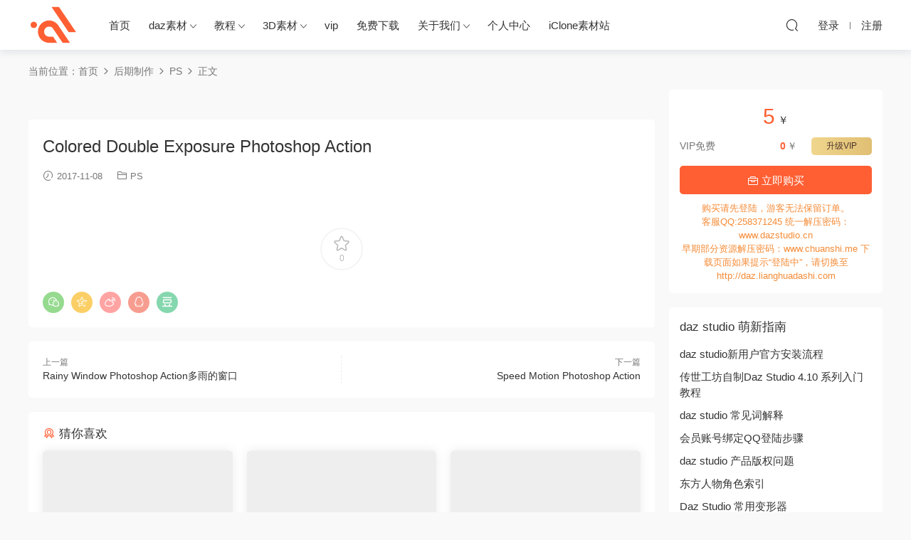

--- FILE ---
content_type: text/html; charset=UTF-8
request_url: https://daz.lianghuadashi.com/colored-double-exposure-photoshop-action/
body_size: 9119
content:
<!DOCTYPE HTML>
<html lang="zh-Hans">
<head>
  <meta charset="UTF-8">
  <meta http-equiv="X-UA-Compatible" content="IE=edge,chrome=1">
  <meta name="viewport" content="width=device-width,minimum-scale=1.0,maximum-scale=1.0,user-scalable=no"/>
  <meta name="apple-mobile-web-app-title" content="传世工坊">
  <meta http-equiv="Cache-Control" content="no-siteapp">
    <title>Colored Double Exposure Photoshop Action - 传世工坊</title>
  <meta name="keywords" content="PS">
  <meta name="description" content="Colored Double Exposure Photoshop Action">
    <link rel="shortcut icon" href="">
  <meta name='robots' content='max-image-preview:large' />
<link rel='dns-prefetch' href='//cdn.staticfile.org' />
<style id='wp-img-auto-sizes-contain-inline-css' type='text/css'>
img:is([sizes=auto i],[sizes^="auto," i]){contain-intrinsic-size:3000px 1500px}
/*# sourceURL=wp-img-auto-sizes-contain-inline-css */
</style>
<style id='classic-theme-styles-inline-css' type='text/css'>
/*! This file is auto-generated */
.wp-block-button__link{color:#fff;background-color:#32373c;border-radius:9999px;box-shadow:none;text-decoration:none;padding:calc(.667em + 2px) calc(1.333em + 2px);font-size:1.125em}.wp-block-file__button{background:#32373c;color:#fff;text-decoration:none}
/*# sourceURL=/wp-includes/css/classic-themes.min.css */
</style>
<link rel='stylesheet' id='dripicons-css' href='//cdn.staticfile.org/dripicons/2.0.0/webfont.min.css?ver=2.0.0' type='text/css' media='screen' />
<link rel='stylesheet' id='modown-font-css' href='https://daz.lianghuadashi.com/wp-content/themes/modown/static/css/iconfont.css?ver=9.03' type='text/css' media='screen' />
<link rel='stylesheet' id='modown-base-css' href='https://daz.lianghuadashi.com/wp-content/themes/modown/static/css/base.css?ver=9.03' type='text/css' media='screen' />
<script type="text/javascript" src="https://daz.lianghuadashi.com/wp-includes/js/jquery/jquery.min.js?ver=3.7.1" id="jquery-core-js"></script>
<script type="text/javascript" src="https://daz.lianghuadashi.com/wp-includes/js/jquery/jquery-migrate.min.js?ver=3.4.1" id="jquery-migrate-js"></script>
<link rel="https://api.w.org/" href="https://daz.lianghuadashi.com/wp-json/" /><link rel="alternate" title="JSON" type="application/json" href="https://daz.lianghuadashi.com/wp-json/wp/v2/posts/1539" /><style id="erphpdown-custom"></style>
  <script>
var _hmt = _hmt || [];
(function() {
  var hm = document.createElement("script");
  hm.src = "https://hm.baidu.com/hm.js?66fe43818f1b7550de9a3e85066749c2";
  var s = document.getElementsByTagName("script")[0]; 
  s.parentNode.insertBefore(hm, s);
})();
</script>
  <script>var $ = jQuery;</script>
  <style>
  :root{--theme-color: #ff5f33;--theme-color2: #ff5f33;--theme-radius: 5px;}    .grids .grid .img{height: 370px;}
    .widget-postlist .hasimg li{padding-left: calc(48.527027027027px + 10px);}
    .widget-postlist .hasimg li .img{width:48.527027027027px;}
    @media (max-width: 1230px){
      .grids .grid .img{height: 301.84210526316px;}
    }
    @media (max-width: 1024px){
      .grids .grid .img{height: 370px;}
    }
    @media (max-width: 925px){
      .grids .grid .img{height: 301.84210526316px;}
    }
    @media (max-width: 768px){
      .grids .grid .img{height: 370px;}
    }
    @media (max-width: 620px){
      .grids .grid .img{height: 301.84210526316px;}
    }
    @media (max-width: 480px){
      .grids .grid .img{height: 233.68421052632px;}
    }
        .erphpdown-box, .erphpdown, .article-content .erphpdown-content-vip{background: transparent !important;border: 2px dashed var(--theme-color);}
    .erphpdown-box .erphpdown-title{display: inline-block;}
  .logo{width:70px;}@media (max-width: 1024px){.logo, .logo a {width: 60px;height: 60px;}}@media (max-width: 768px){}@media (max-width:480px){}</style><style id='global-styles-inline-css' type='text/css'>
:root{--wp--preset--aspect-ratio--square: 1;--wp--preset--aspect-ratio--4-3: 4/3;--wp--preset--aspect-ratio--3-4: 3/4;--wp--preset--aspect-ratio--3-2: 3/2;--wp--preset--aspect-ratio--2-3: 2/3;--wp--preset--aspect-ratio--16-9: 16/9;--wp--preset--aspect-ratio--9-16: 9/16;--wp--preset--color--black: #000000;--wp--preset--color--cyan-bluish-gray: #abb8c3;--wp--preset--color--white: #ffffff;--wp--preset--color--pale-pink: #f78da7;--wp--preset--color--vivid-red: #cf2e2e;--wp--preset--color--luminous-vivid-orange: #ff6900;--wp--preset--color--luminous-vivid-amber: #fcb900;--wp--preset--color--light-green-cyan: #7bdcb5;--wp--preset--color--vivid-green-cyan: #00d084;--wp--preset--color--pale-cyan-blue: #8ed1fc;--wp--preset--color--vivid-cyan-blue: #0693e3;--wp--preset--color--vivid-purple: #9b51e0;--wp--preset--gradient--vivid-cyan-blue-to-vivid-purple: linear-gradient(135deg,rgb(6,147,227) 0%,rgb(155,81,224) 100%);--wp--preset--gradient--light-green-cyan-to-vivid-green-cyan: linear-gradient(135deg,rgb(122,220,180) 0%,rgb(0,208,130) 100%);--wp--preset--gradient--luminous-vivid-amber-to-luminous-vivid-orange: linear-gradient(135deg,rgb(252,185,0) 0%,rgb(255,105,0) 100%);--wp--preset--gradient--luminous-vivid-orange-to-vivid-red: linear-gradient(135deg,rgb(255,105,0) 0%,rgb(207,46,46) 100%);--wp--preset--gradient--very-light-gray-to-cyan-bluish-gray: linear-gradient(135deg,rgb(238,238,238) 0%,rgb(169,184,195) 100%);--wp--preset--gradient--cool-to-warm-spectrum: linear-gradient(135deg,rgb(74,234,220) 0%,rgb(151,120,209) 20%,rgb(207,42,186) 40%,rgb(238,44,130) 60%,rgb(251,105,98) 80%,rgb(254,248,76) 100%);--wp--preset--gradient--blush-light-purple: linear-gradient(135deg,rgb(255,206,236) 0%,rgb(152,150,240) 100%);--wp--preset--gradient--blush-bordeaux: linear-gradient(135deg,rgb(254,205,165) 0%,rgb(254,45,45) 50%,rgb(107,0,62) 100%);--wp--preset--gradient--luminous-dusk: linear-gradient(135deg,rgb(255,203,112) 0%,rgb(199,81,192) 50%,rgb(65,88,208) 100%);--wp--preset--gradient--pale-ocean: linear-gradient(135deg,rgb(255,245,203) 0%,rgb(182,227,212) 50%,rgb(51,167,181) 100%);--wp--preset--gradient--electric-grass: linear-gradient(135deg,rgb(202,248,128) 0%,rgb(113,206,126) 100%);--wp--preset--gradient--midnight: linear-gradient(135deg,rgb(2,3,129) 0%,rgb(40,116,252) 100%);--wp--preset--font-size--small: 13px;--wp--preset--font-size--medium: 20px;--wp--preset--font-size--large: 36px;--wp--preset--font-size--x-large: 42px;--wp--preset--spacing--20: 0.44rem;--wp--preset--spacing--30: 0.67rem;--wp--preset--spacing--40: 1rem;--wp--preset--spacing--50: 1.5rem;--wp--preset--spacing--60: 2.25rem;--wp--preset--spacing--70: 3.38rem;--wp--preset--spacing--80: 5.06rem;--wp--preset--shadow--natural: 6px 6px 9px rgba(0, 0, 0, 0.2);--wp--preset--shadow--deep: 12px 12px 50px rgba(0, 0, 0, 0.4);--wp--preset--shadow--sharp: 6px 6px 0px rgba(0, 0, 0, 0.2);--wp--preset--shadow--outlined: 6px 6px 0px -3px rgb(255, 255, 255), 6px 6px rgb(0, 0, 0);--wp--preset--shadow--crisp: 6px 6px 0px rgb(0, 0, 0);}:where(.is-layout-flex){gap: 0.5em;}:where(.is-layout-grid){gap: 0.5em;}body .is-layout-flex{display: flex;}.is-layout-flex{flex-wrap: wrap;align-items: center;}.is-layout-flex > :is(*, div){margin: 0;}body .is-layout-grid{display: grid;}.is-layout-grid > :is(*, div){margin: 0;}:where(.wp-block-columns.is-layout-flex){gap: 2em;}:where(.wp-block-columns.is-layout-grid){gap: 2em;}:where(.wp-block-post-template.is-layout-flex){gap: 1.25em;}:where(.wp-block-post-template.is-layout-grid){gap: 1.25em;}.has-black-color{color: var(--wp--preset--color--black) !important;}.has-cyan-bluish-gray-color{color: var(--wp--preset--color--cyan-bluish-gray) !important;}.has-white-color{color: var(--wp--preset--color--white) !important;}.has-pale-pink-color{color: var(--wp--preset--color--pale-pink) !important;}.has-vivid-red-color{color: var(--wp--preset--color--vivid-red) !important;}.has-luminous-vivid-orange-color{color: var(--wp--preset--color--luminous-vivid-orange) !important;}.has-luminous-vivid-amber-color{color: var(--wp--preset--color--luminous-vivid-amber) !important;}.has-light-green-cyan-color{color: var(--wp--preset--color--light-green-cyan) !important;}.has-vivid-green-cyan-color{color: var(--wp--preset--color--vivid-green-cyan) !important;}.has-pale-cyan-blue-color{color: var(--wp--preset--color--pale-cyan-blue) !important;}.has-vivid-cyan-blue-color{color: var(--wp--preset--color--vivid-cyan-blue) !important;}.has-vivid-purple-color{color: var(--wp--preset--color--vivid-purple) !important;}.has-black-background-color{background-color: var(--wp--preset--color--black) !important;}.has-cyan-bluish-gray-background-color{background-color: var(--wp--preset--color--cyan-bluish-gray) !important;}.has-white-background-color{background-color: var(--wp--preset--color--white) !important;}.has-pale-pink-background-color{background-color: var(--wp--preset--color--pale-pink) !important;}.has-vivid-red-background-color{background-color: var(--wp--preset--color--vivid-red) !important;}.has-luminous-vivid-orange-background-color{background-color: var(--wp--preset--color--luminous-vivid-orange) !important;}.has-luminous-vivid-amber-background-color{background-color: var(--wp--preset--color--luminous-vivid-amber) !important;}.has-light-green-cyan-background-color{background-color: var(--wp--preset--color--light-green-cyan) !important;}.has-vivid-green-cyan-background-color{background-color: var(--wp--preset--color--vivid-green-cyan) !important;}.has-pale-cyan-blue-background-color{background-color: var(--wp--preset--color--pale-cyan-blue) !important;}.has-vivid-cyan-blue-background-color{background-color: var(--wp--preset--color--vivid-cyan-blue) !important;}.has-vivid-purple-background-color{background-color: var(--wp--preset--color--vivid-purple) !important;}.has-black-border-color{border-color: var(--wp--preset--color--black) !important;}.has-cyan-bluish-gray-border-color{border-color: var(--wp--preset--color--cyan-bluish-gray) !important;}.has-white-border-color{border-color: var(--wp--preset--color--white) !important;}.has-pale-pink-border-color{border-color: var(--wp--preset--color--pale-pink) !important;}.has-vivid-red-border-color{border-color: var(--wp--preset--color--vivid-red) !important;}.has-luminous-vivid-orange-border-color{border-color: var(--wp--preset--color--luminous-vivid-orange) !important;}.has-luminous-vivid-amber-border-color{border-color: var(--wp--preset--color--luminous-vivid-amber) !important;}.has-light-green-cyan-border-color{border-color: var(--wp--preset--color--light-green-cyan) !important;}.has-vivid-green-cyan-border-color{border-color: var(--wp--preset--color--vivid-green-cyan) !important;}.has-pale-cyan-blue-border-color{border-color: var(--wp--preset--color--pale-cyan-blue) !important;}.has-vivid-cyan-blue-border-color{border-color: var(--wp--preset--color--vivid-cyan-blue) !important;}.has-vivid-purple-border-color{border-color: var(--wp--preset--color--vivid-purple) !important;}.has-vivid-cyan-blue-to-vivid-purple-gradient-background{background: var(--wp--preset--gradient--vivid-cyan-blue-to-vivid-purple) !important;}.has-light-green-cyan-to-vivid-green-cyan-gradient-background{background: var(--wp--preset--gradient--light-green-cyan-to-vivid-green-cyan) !important;}.has-luminous-vivid-amber-to-luminous-vivid-orange-gradient-background{background: var(--wp--preset--gradient--luminous-vivid-amber-to-luminous-vivid-orange) !important;}.has-luminous-vivid-orange-to-vivid-red-gradient-background{background: var(--wp--preset--gradient--luminous-vivid-orange-to-vivid-red) !important;}.has-very-light-gray-to-cyan-bluish-gray-gradient-background{background: var(--wp--preset--gradient--very-light-gray-to-cyan-bluish-gray) !important;}.has-cool-to-warm-spectrum-gradient-background{background: var(--wp--preset--gradient--cool-to-warm-spectrum) !important;}.has-blush-light-purple-gradient-background{background: var(--wp--preset--gradient--blush-light-purple) !important;}.has-blush-bordeaux-gradient-background{background: var(--wp--preset--gradient--blush-bordeaux) !important;}.has-luminous-dusk-gradient-background{background: var(--wp--preset--gradient--luminous-dusk) !important;}.has-pale-ocean-gradient-background{background: var(--wp--preset--gradient--pale-ocean) !important;}.has-electric-grass-gradient-background{background: var(--wp--preset--gradient--electric-grass) !important;}.has-midnight-gradient-background{background: var(--wp--preset--gradient--midnight) !important;}.has-small-font-size{font-size: var(--wp--preset--font-size--small) !important;}.has-medium-font-size{font-size: var(--wp--preset--font-size--medium) !important;}.has-large-font-size{font-size: var(--wp--preset--font-size--large) !important;}.has-x-large-font-size{font-size: var(--wp--preset--font-size--x-large) !important;}
/*# sourceURL=global-styles-inline-css */
</style>
</head>
<body class="wp-singular post-template-default single single-post postid-1539 single-format-standard wp-theme-modown">
<header class="header">
  <div class="container clearfix">
        <div class="logo">      <a  href="https://daz.lianghuadashi.com" title="传世工坊">传世工坊</a>
      </div>
    <ul class="nav-main">
      <li id="menu-item-19" class="menu-item menu-item-type-custom menu-item-object-custom menu-item-home menu-item-19"><a href="https://daz.lianghuadashi.com/">首页</a></li>
<li id="menu-item-26" class="menu-item menu-item-type-taxonomy menu-item-object-category menu-item-has-children menu-item-26"><a href="https://daz.lianghuadashi.com/category/daz/">daz素材</a>
<ul class="sub-menu">
	<li id="menu-item-15854" class="menu-item menu-item-type-taxonomy menu-item-object-category menu-item-15854"><a href="https://daz.lianghuadashi.com/category/daz/clothing/">服装/饰品</a></li>
	<li id="menu-item-15863" class="menu-item menu-item-type-taxonomy menu-item-object-category menu-item-15863"><a href="https://daz.lianghuadashi.com/category/daz/animals/">动物</a></li>
	<li id="menu-item-26686" class="menu-item menu-item-type-taxonomy menu-item-object-category menu-item-26686"><a href="https://daz.lianghuadashi.com/category/daz/toon/">卡通</a></li>
	<li id="menu-item-15859" class="menu-item menu-item-type-taxonomy menu-item-object-category menu-item-15859"><a href="https://daz.lianghuadashi.com/category/daz/hair/">头发/毛发</a></li>
	<li id="menu-item-15856" class="menu-item menu-item-type-taxonomy menu-item-object-category menu-item-15856"><a href="https://daz.lianghuadashi.com/category/daz/people/">角色/变形</a></li>
	<li id="menu-item-15857" class="menu-item menu-item-type-taxonomy menu-item-object-category menu-item-15857"><a href="https://daz.lianghuadashi.com/category/daz/poses/">姿势/表情</a></li>
	<li id="menu-item-28787" class="menu-item menu-item-type-taxonomy menu-item-object-category menu-item-28787"><a href="https://daz.lianghuadashi.com/category/daz/creatures/">生物/机器人</a></li>
	<li id="menu-item-15858" class="menu-item menu-item-type-taxonomy menu-item-object-category menu-item-15858"><a href="https://daz.lianghuadashi.com/category/daz/resources/">资源/着色/灯光</a></li>
	<li id="menu-item-15861" class="menu-item menu-item-type-taxonomy menu-item-object-category menu-item-15861"><a href="https://daz.lianghuadashi.com/category/daz/vehicles/">车辆/载具</a></li>
	<li id="menu-item-28786" class="menu-item menu-item-type-taxonomy menu-item-object-category menu-item-28786"><a href="https://daz.lianghuadashi.com/category/daz/plugin/">插件/脚本</a></li>
	<li id="menu-item-15855" class="menu-item menu-item-type-taxonomy menu-item-object-category menu-item-15855"><a href="https://daz.lianghuadashi.com/category/daz/props/">道具/环境/场景</a></li>
	<li id="menu-item-15860" class="menu-item menu-item-type-taxonomy menu-item-object-category menu-item-15860"><a href="https://daz.lianghuadashi.com/category/daz/bundle/">合集包/套装</a></li>
</ul>
</li>
<li id="menu-item-15884" class="menu-item menu-item-type-taxonomy menu-item-object-category menu-item-has-children menu-item-15884"><a href="https://daz.lianghuadashi.com/category/video-tutorial/">教程</a>
<ul class="sub-menu">
	<li id="menu-item-89505" class="menu-item menu-item-type-taxonomy menu-item-object-category menu-item-89505"><a href="https://daz.lianghuadashi.com/category/video-tutorial/3ds-max-video-tutorial/">3ds Max</a></li>
	<li id="menu-item-89506" class="menu-item menu-item-type-taxonomy menu-item-object-category menu-item-89506"><a href="https://daz.lianghuadashi.com/category/video-tutorial/after-effects/">After Effects</a></li>
	<li id="menu-item-89509" class="menu-item menu-item-type-taxonomy menu-item-object-category menu-item-89509"><a href="https://daz.lianghuadashi.com/category/video-tutorial/blender/">Blender</a></li>
	<li id="menu-item-89510" class="menu-item menu-item-type-taxonomy menu-item-object-category menu-item-89510"><a href="https://daz.lianghuadashi.com/category/video-tutorial/cinema-4d-video-tutorial/">CINEMA 4D</a></li>
	<li id="menu-item-89511" class="menu-item menu-item-type-taxonomy menu-item-object-category menu-item-89511"><a href="https://daz.lianghuadashi.com/category/video-tutorial/daz-studio/">Daz Studio</a></li>
	<li id="menu-item-89512" class="menu-item menu-item-type-taxonomy menu-item-object-category menu-item-89512"><a href="https://daz.lianghuadashi.com/category/video-tutorial/houdini/">Houdini</a></li>
	<li id="menu-item-89517" class="menu-item menu-item-type-taxonomy menu-item-object-category menu-item-89517"><a href="https://daz.lianghuadashi.com/category/video-tutorial/maya-video-tutorial/">Maya</a></li>
	<li id="menu-item-89518" class="menu-item menu-item-type-taxonomy menu-item-object-category menu-item-89518"><a href="https://daz.lianghuadashi.com/category/video-tutorial/modo/">MODO</a></li>
	<li id="menu-item-89520" class="menu-item menu-item-type-taxonomy menu-item-object-category menu-item-89520"><a href="https://daz.lianghuadashi.com/category/video-tutorial/nuke/">Nuke</a></li>
	<li id="menu-item-89521" class="menu-item menu-item-type-taxonomy menu-item-object-category menu-item-89521"><a href="https://daz.lianghuadashi.com/category/video-tutorial/photoshop-video-tutorial/">Photoshop</a></li>
	<li id="menu-item-89522" class="menu-item menu-item-type-taxonomy menu-item-object-category menu-item-89522"><a href="https://daz.lianghuadashi.com/category/video-tutorial/premiere/">Premiere</a></li>
	<li id="menu-item-89524" class="menu-item menu-item-type-taxonomy menu-item-object-category menu-item-89524"><a href="https://daz.lianghuadashi.com/category/video-tutorial/rhino/">Rhino</a></li>
	<li id="menu-item-89525" class="menu-item menu-item-type-taxonomy menu-item-object-category menu-item-89525"><a href="https://daz.lianghuadashi.com/category/video-tutorial/sketchup/">SketchUp</a></li>
	<li id="menu-item-89529" class="menu-item menu-item-type-taxonomy menu-item-object-category menu-item-89529"><a href="https://daz.lianghuadashi.com/category/video-tutorial/substance-painter/">Substance Painter</a></li>
	<li id="menu-item-89530" class="menu-item menu-item-type-taxonomy menu-item-object-category menu-item-89530"><a href="https://daz.lianghuadashi.com/category/video-tutorial/unity-3d/">Unity 3d</a></li>
	<li id="menu-item-89531" class="menu-item menu-item-type-taxonomy menu-item-object-category menu-item-89531"><a href="https://daz.lianghuadashi.com/category/video-tutorial/unreal-engine-video-tutorial/">Unreal Engine</a></li>
	<li id="menu-item-89532" class="menu-item menu-item-type-taxonomy menu-item-object-category menu-item-89532"><a href="https://daz.lianghuadashi.com/category/video-tutorial/zbrush/">ZBrush</a></li>
</ul>
</li>
<li id="menu-item-181434" class="menu-item menu-item-type-taxonomy menu-item-object-category menu-item-has-children menu-item-181434"><a href="https://daz.lianghuadashi.com/category/3d-model/">3D素材</a>
<ul class="sub-menu">
	<li id="menu-item-181443" class="menu-item menu-item-type-taxonomy menu-item-object-category menu-item-181443"><a href="https://daz.lianghuadashi.com/category/3d-model/xnalara/">xnalara</a></li>
	<li id="menu-item-181442" class="menu-item menu-item-type-taxonomy menu-item-object-category menu-item-181442"><a href="https://daz.lianghuadashi.com/category/3d-model/xfrog/">Xfrog</a></li>
	<li id="menu-item-181441" class="menu-item menu-item-type-taxonomy menu-item-object-category menu-item-181441"><a href="https://daz.lianghuadashi.com/category/3d-model/vue/">vue</a></li>
	<li id="menu-item-181440" class="menu-item menu-item-type-taxonomy menu-item-object-category menu-item-181440"><a href="https://daz.lianghuadashi.com/category/3d-model/unreal-engine/">Unreal Engine</a></li>
	<li id="menu-item-181439" class="menu-item menu-item-type-taxonomy menu-item-object-category menu-item-181439"><a href="https://daz.lianghuadashi.com/category/3d-model/unity3d/">Unity3D</a></li>
	<li id="menu-item-181438" class="menu-item menu-item-type-taxonomy menu-item-object-category menu-item-181438"><a href="https://daz.lianghuadashi.com/category/3d-model/quixel-megascans-studio/">Megascans</a></li>
	<li id="menu-item-181435" class="menu-item menu-item-type-taxonomy menu-item-object-category menu-item-181435"><a href="https://daz.lianghuadashi.com/category/3d-model/cinema-4d/">C4d</a></li>
	<li id="menu-item-181437" class="menu-item menu-item-type-taxonomy menu-item-object-category menu-item-181437"><a href="https://daz.lianghuadashi.com/category/3d-model/iclone/">iclone/CrazyTalk</a></li>
	<li id="menu-item-181444" class="menu-item menu-item-type-taxonomy menu-item-object-category menu-item-181444"><a href="https://daz.lianghuadashi.com/category/3d-model/other/">其他</a></li>
</ul>
</li>
<li id="menu-item-30683" class="menu-item menu-item-type-post_type menu-item-object-page menu-item-30683"><a href="https://daz.lianghuadashi.com/vip/">vip</a></li>
<li id="menu-item-173531" class="menu-item menu-item-type-post_type menu-item-object-page menu-item-173531"><a href="https://daz.lianghuadashi.com/daz-studio/">免费下载</a></li>
<li id="menu-item-203136" class="menu-item menu-item-type-post_type menu-item-object-page menu-item-has-children menu-item-203136"><a href="https://daz.lianghuadashi.com/%e5%85%b3%e4%ba%8e%e6%88%91%e4%bb%ac/">关于我们</a>
<ul class="sub-menu">
	<li id="menu-item-215135" class="menu-item menu-item-type-post_type menu-item-object-page menu-item-215135"><a href="https://daz.lianghuadashi.com/copyright-notice/">免责声明</a></li>
</ul>
</li>
<li id="menu-item-316161" class="menu-item menu-item-type-post_type menu-item-object-page menu-item-316161"><a href="https://daz.lianghuadashi.com/user-2/">个人中心</a></li>
<li id="menu-item-323719" class="menu-item menu-item-type-custom menu-item-object-custom menu-item-323719"><a href="http://www.ds456.cn">iClone素材站</a></li>
    </ul>
        <ul class="nav-right">
                                    <li class="nav-search">
        <a href="javascript:;" class="search-loader" title="搜索"><i class="icon icon-search"></i></a>
      </li>
                    <li class="nav-login no"><a href="https://daz.lianghuadashi.com/login-2/" class="" rel="nofollow"><i class="icon icon-user"></i><span>登录</span></a><b class="nav-line"></b><a href="https://daz.lianghuadashi.com/login-2/?action=register" class="" rel="nofollow"><span>注册</span></a></li>
                    <li class="nav-button"><a href="javascript:;" class="nav-loader"><i class="icon icon-menu"></i></a></li>
          </ul>
  </div>
</header>
<div class="search-wrap">
  <div class="container search-wrap-container">
    <form action="https://daz.lianghuadashi.com/" class="search-form" method="get">
            <input autocomplete="off" class="search-input" name="s" placeholder="输入关键字回车" type="text">
      <button class="search-btn" type="submit"><i class="icon icon-search"></i>搜索</button>
      <i class="icon icon-close"></i>
      <input type="hidden" name="cat" class="search-cat-val">
          </form>
  </div>
</div><div class="main">
		<div class="container clearfix">
				<div class="breadcrumbs">当前位置：<span><a href="https://daz.lianghuadashi.com/" itemprop="url"><span itemprop="title">首页</span></a></span> <span class="sep"><i class="dripicons dripicons-chevron-right"></i></span> <span><a href="https://daz.lianghuadashi.com/category/post-production/" itemprop="url"><span itemprop="title">后期制作</span></a></span> <span class="sep"><i class="dripicons dripicons-chevron-right"></i></span> <span><a href="https://daz.lianghuadashi.com/category/post-production/photoshop/" itemprop="url"><span itemprop="title">PS</span></a></span> <span class="sep"><i class="dripicons dripicons-chevron-right"></i></span> <span class="current">正文</span></div>						<div class="content-wrap">
	    	<div class="content">
	    		<div class="modown-ad" ><a href="https://daz.lianghuadashi.com/vip/"><img class="alignnone size-full wp-image-354151" src="https://cdn.lianghuadashi.com/wp-content/uploads/2019/02/3f45878c6f111a0.jpg" alt="" /></a></div>	    			    			    			    		<article class="single-content">
		    		<div class="article-header">	<h1 class="article-title">Colored Double Exposure Photoshop Action</h1>
	<div class="article-meta">
				<span class="item"><i class="icon icon-time"></i> 2017-11-08</span>		<span class="item item-cats"><i class="icon icon-cat"></i> <a href="https://daz.lianghuadashi.com/category/post-production/photoshop/">PS</a></span>									</div>
</div>		    		<div class="article-content clearfix">
		    					    					    					    					    						    						    						    						    			<p><img fetchpriority="high" decoding="async" class="alignnone size-full wp-image-1540" src="http://cdn.lianghuadashi.com/wp-content/uploads/2017/11/836bc35f19f597b.jpg" alt="" width="528" height="800" /></p>
			    						    						    					    		<div class="erphpdown-box"><span class="erphpdown-title">资源下载</span><div class="erphpdown-con clearfix"><div class="erphpdown-price">下载价格<span>5</span> ￥</div><div class="erphpdown-cart"><div class="vip">VIP免费<a href="https://daz.lianghuadashi.com/user-2/?action=vip" target="_blank" class="erphpdown-vip-loader">升级VIP</a></div><a href=https://daz.lianghuadashi.com/wp-content/plugins/erphpdown/buy.php?postid=1539&timestamp=1768368994 class="down erphpdown-iframe">立即购买</a></div></div><div class="tips2">购买请先登陆，游客无法保留订单。<br>
客服QQ:258371245 统一解压密码：www.dazstudio.cn<br>
早期部分资源解压密码：www.chuanshi.me
下载页面如果提示“登陆中”，请切换至http://daz.lianghuadashi.com</div></div>			    					    				    					            </div>
		    			<div class="article-act">
						<a href="javascript:;" class="article-collect signin-loader" title="收藏"><i class="icon icon-star"></i> <span>0</span></a>
						</div>
		            					<div class="article-shares"><a href="javascript:;" data-url="https://daz.lianghuadashi.com/colored-double-exposure-photoshop-action/" class="share-weixin"><i class="icon icon-weixin"></i></a><a data-share="qzone" class="share-qzone" data-url="https://daz.lianghuadashi.com/colored-double-exposure-photoshop-action/"><i class="icon icon-qzone"></i></a><a data-share="weibo" class="share-tsina" data-url="https://daz.lianghuadashi.com/colored-double-exposure-photoshop-action/"><i class="icon icon-weibo"></i></a><a data-share="qq" class="share-sqq" data-url="https://daz.lianghuadashi.com/colored-double-exposure-photoshop-action/"><i class="icon icon-qq"></i></a><a data-share="douban" class="share-douban" data-url="https://daz.lianghuadashi.com/colored-double-exposure-photoshop-action/"><i class="icon icon-douban"></i></a></div>	            </article>
	            	            	            <nav class="article-nav">
	                <span class="article-nav-prev">上一篇<br><a href="https://daz.lianghuadashi.com/rainy-window-photoshop-action/" rel="prev">Rainy Window Photoshop Action多雨的窗口</a></span>
	                <span class="article-nav-next">下一篇<br><a href="https://daz.lianghuadashi.com/speed-motion-photoshop-action/" rel="next">Speed Motion Photoshop Action</a></span>
	            </nav>
	            	            	            <div class="single-related"><h3 class="related-title"><i class="icon icon-related"></i> 猜你喜欢</h3><div class="grids relateds clearfix"><div class="post grid"  data-id="50106">
    <div class="img">
        <a href="https://daz.lianghuadashi.com/cosmos-photoshop-action-set/" title="Cosmos Photoshop Action Set" target="" rel="bookmark">
        <img src="https://daz.lianghuadashi.com/wp-content/themes/modown/static/img/thumbnail.png" data-src="https://cdn.lianghuadashi.com/wp-content/uploads/2018/01/78c66cfa192a9d6-300x390.jpg" class="thumb" alt="Cosmos Photoshop Action Set">
                </a>
            </div>

    <div class="cat"><a href="https://daz.lianghuadashi.com/category/post-production/photoshop/">PS</a></div>
    
    <h3 itemprop="name headline"><a itemprop="url" rel="bookmark" href="https://daz.lianghuadashi.com/cosmos-photoshop-action-set/" title="Cosmos Photoshop Action Set" target="">Cosmos Photoshop Action Set</a></h3>

        <div class="excerpt"></div>
    <div class="grid-meta">
        <span class="time"><i class="icon icon-time"></i> 2018-01-12</span>    </div>

    
        </div><div class="post grid"  data-id="45277">
    <div class="img">
        <a href="https://daz.lianghuadashi.com/oil-painting-photoshop-action/" title="Oil Painting Photoshop Action油画" target="" rel="bookmark">
        <img src="https://daz.lianghuadashi.com/wp-content/themes/modown/static/img/thumbnail.png" data-src="https://cdn.lianghuadashi.com/wp-content/uploads/2018/01/64d2cc3301d34f9-300x390.jpg" class="thumb" alt="Oil Painting Photoshop Action油画">
                </a>
            </div>

    <div class="cat"><a href="https://daz.lianghuadashi.com/category/post-production/photoshop/">PS</a></div>
    
    <h3 itemprop="name headline"><a itemprop="url" rel="bookmark" href="https://daz.lianghuadashi.com/oil-painting-photoshop-action/" title="Oil Painting Photoshop Action油画" target="">Oil Painting Photoshop Action油画</a></h3>

        <div class="excerpt"></div>
    <div class="grid-meta">
        <span class="time"><i class="icon icon-time"></i> 2018-01-04</span>    </div>

    
        </div><div class="post grid"  data-id="35468">
    <div class="img">
        <a href="https://daz.lianghuadashi.com/celebratum-2-christmas-snowflakes-photoshop-action/" title="Celebratum 2 – Christmas Snowflakes Photoshop Action圣诞雪花" target="" rel="bookmark">
        <img src="https://daz.lianghuadashi.com/wp-content/themes/modown/static/img/thumbnail.png" data-src="https://cdn.lianghuadashi.com/wp-content/uploads/2017/12/2bb07d13929e5ec-300x390.jpg" class="thumb" alt="Celebratum 2 – Christmas Snowflakes Photoshop Action圣诞雪花">
                </a>
            </div>

    <div class="cat"><a href="https://daz.lianghuadashi.com/category/post-production/photoshop/">PS</a></div>
    
    <h3 itemprop="name headline"><a itemprop="url" rel="bookmark" href="https://daz.lianghuadashi.com/celebratum-2-christmas-snowflakes-photoshop-action/" title="Celebratum 2 – Christmas Snowflakes Photoshop Action圣诞雪花" target="">Celebratum 2 – Christmas Snowflakes Photoshop Action圣诞雪花</a></h3>

        <div class="excerpt"></div>
    <div class="grid-meta">
        <span class="time"><i class="icon icon-time"></i> 2017-12-27</span>    </div>

    
        </div><div class="post grid"  data-id="34289">
    <div class="img">
        <a href="https://daz.lianghuadashi.com/hdr-photoshop-actions/" title="HDR Photoshop Actions" target="" rel="bookmark">
        <img src="https://daz.lianghuadashi.com/wp-content/themes/modown/static/img/thumbnail.png" data-src="https://cdn.lianghuadashi.com/wp-content/uploads/2017/12/9ab5b73f4d2ae10-300x390.jpg" class="thumb" alt="HDR Photoshop Actions">
                </a>
            </div>

    <div class="cat"><a href="https://daz.lianghuadashi.com/category/post-production/photoshop/">PS</a></div>
    
    <h3 itemprop="name headline"><a itemprop="url" rel="bookmark" href="https://daz.lianghuadashi.com/hdr-photoshop-actions/" title="HDR Photoshop Actions" target="">HDR Photoshop Actions</a></h3>

        <div class="excerpt"></div>
    <div class="grid-meta">
        <span class="time"><i class="icon icon-time"></i> 2017-12-24</span>    </div>

    
        </div><div class="post grid"  data-id="32495">
    <div class="img">
        <a href="https://daz.lianghuadashi.com/3d-photo-illusion-photoshop-action/" title="3D Photo Illusion Photoshop Action" target="" rel="bookmark">
        <img src="https://daz.lianghuadashi.com/wp-content/themes/modown/static/img/thumbnail.png" data-src="https://cdn.lianghuadashi.com/wp-content/uploads/2017/12/5b76785dca0a372-300x390.jpg" class="thumb" alt="3D Photo Illusion Photoshop Action">
                </a>
            </div>

    <div class="cat"><a href="https://daz.lianghuadashi.com/category/post-production/photoshop/">PS</a></div>
    
    <h3 itemprop="name headline"><a itemprop="url" rel="bookmark" href="https://daz.lianghuadashi.com/3d-photo-illusion-photoshop-action/" title="3D Photo Illusion Photoshop Action" target="">3D Photo Illusion Photoshop Action</a></h3>

        <div class="excerpt"></div>
    <div class="grid-meta">
        <span class="time"><i class="icon icon-time"></i> 2017-12-22</span>    </div>

    
        </div><div class="post grid"  data-id="29909">
    <div class="img">
        <a href="https://daz.lianghuadashi.com/super-mega-bundle-photoshop-action/" title="Super Mega Bundle Photoshop Action" target="" rel="bookmark">
        <img src="https://daz.lianghuadashi.com/wp-content/themes/modown/static/img/thumbnail.png" data-src="https://cdn.lianghuadashi.com/wp-content/uploads/2017/12/30a5b8ff4aaa450-300x390.jpg" class="thumb" alt="Super Mega Bundle Photoshop Action">
                </a>
            </div>

    <div class="cat"><a href="https://daz.lianghuadashi.com/category/post-production/photoshop/">PS</a></div>
    
    <h3 itemprop="name headline"><a itemprop="url" rel="bookmark" href="https://daz.lianghuadashi.com/super-mega-bundle-photoshop-action/" title="Super Mega Bundle Photoshop Action" target="">Super Mega Bundle Photoshop Action</a></h3>

        <div class="excerpt"></div>
    <div class="grid-meta">
        <span class="time"><i class="icon icon-time"></i> 2017-12-17</span>    </div>

    
        </div></div><script>var relateImgWidth = jQuery(".single-related .grids .grid .img").width();jQuery(".single-related .grids .grid .img").height(relateImgWidth*1.2982);</script></div>	            <div class="single-comment">
	<h3 class="comments-title" id="comments">
		<i class="icon icon-comments"></i> 评论<small>0</small>
	</h3>
	<div id="respond" class="comments-respond no_webshot">
				<div class="comment-signarea">请先 <a href="javascript:;" class="signin-loader">登录</a></div>
			</div>
	</div>



	            	    	</div>
	    </div>
		<aside class="sidebar">
	<div class="theiaStickySidebar">
	<div class="widget widget-erphpdown"><div class="item price"><span>5</span> ￥</div><div class="item vip vip-text"><div class="vit"><span class="tit">VIP免费</span><a href="https://daz.lianghuadashi.com/user-2/?action=vip" target="_blank" class="erphpdown-vip-btn erphpdown-vip-loader">升级VIP</a><span class="pri"><b>0</b>￥</span></div></div><a href=https://daz.lianghuadashi.com/wp-content/plugins/erphpdown/buy.php?postid=1539&timestamp=1768368994 class="down erphpdown-iframe"><i class="icon icon-work"></i> 立即购买</a><div class="tips">购买请先登陆，游客无法保留订单。<br>
客服QQ:258371245 统一解压密码：www.dazstudio.cn<br>
早期部分资源解压密码：www.chuanshi.me
下载页面如果提示“登陆中”，请切换至http://daz.lianghuadashi.com</div></div>
	<div class="widget_text widget widget_custom_html"><h3>daz studio 萌新指南</h3><div class="textwidget custom-html-widget"><p><a href="http://daz.lianghuadashi.com/daz-studio-newusers/" target="_blank">daz studio新用户官方安装流程</a>	
</p><p>
<a href="http://daz.lianghuadashi.com/getting-started-tutorial/" target="_blank">传世工坊自制Daz Studio 4.10 系列入门教程</a>	
</p><p>
<a href="http://daz.lianghuadashi.com/daz-studio-words/" target="_blank">daz studio 常见词解释</a>	
</p><p>
<a href="http://daz.lianghuadashi.com/qq_conn/" target="_blank">会员账号绑定QQ登陆步骤</a>	
</p><p>
<a href="http://daz.lianghuadashi.com/daz-studio-copy/" target="_blank">daz studio 产品版权问题</a>	
</p><p>
<a href="http://daz.lianghuadashi.com/?s=%E4%B8%9C%E6%96%B9" target="_blank">东方人物角色索引</a>	
</p>
<p>
<a href="http://daz.lianghuadashi.com/daz-studio-morphs/" target="_blank">Daz Studio 常用变形器</a>
</p>
<p>
<a href="http://mocap.lianghuadashi.com/material-converter/" target="_blank">Daz材质一键转maya材质</a>
</p>
<p>
<a href="http://daz.lianghuadashi.com/daz-studio%E8%A7%92%E8%89%B2%E6%A8%A1%E5%9E%8B%E5%AF%BCc4d-oc%E7%9A%AE%E8%82%A4sss%E6%95%88%E6%9E%9C%E6%9D%90%E8%B4%A8%EF%BC%8C%E7%9C%BC%E7%9D%9B%E6%9D%90%E8%B4%A8%EF%BC%8C%E7%9D%AB%E6%AF%9B%E6%9D%90/" target="_blank">Daz皮肤材质一键转C4D材质</a>
</p>
<p>
<a href="http://daz.lianghuadashi.com/chuanshi_tool/" target="_blank">传世工具 一键daztomaya</a>
</p>
<p>
<a href="http://daz.lianghuadashi.com/daz-importer-1-4/" target="_blank">一键daztoblender</a>
</p>
<p>
<a href="http://daz.lianghuadashi.com/qq%e4%ba%a4%e6%b5%81%e7%be%a4/" target="_blank">QQ交流群</a>
</p>
<p>
<a href="/copyright-notice/" target="_blank">免责声明</a>
</p></div></div>	</div>	    
</aside>	</div>
</div>
<footer class="footer">
	<div class="container">
	    		<div class="footer-widgets">
	    		    </div>
	    	    	    <div class="copyright"><p>© 2024 传世工坊 备案号： <a href="https://beian.miit.gov.cn/" target="_blank" rel="noopener">粤ICP备14096991号</a> 地址：深圳市福田区深南中路中国电子科技大厦C座27F 电话：18820262405 QQ：258371245</p>
</div>
	</div>
</footer>





<div class="sign">			
	<div class="sign-mask"></div>			
	<div class="sign-box">	
				
		<div class="sign-tips"></div>			
		<form id="sign-in">  
		    <div class="form-item" style="text-align:center"><a href="https://daz.lianghuadashi.com"><img class="logo-login" src="https://daz.lianghuadashi.com/wp-content/themes/modown/static/img/logo.png" alt="传世工坊"></a></div>
			<div class="form-item"><input type="text" name="user_login" class="form-control" id="user_login" placeholder="用户名/邮箱"><i class="icon icon-user"></i></div>			
			<div class="form-item"><input type="password" name="password" class="form-control" id="user_pass" placeholder="密码"><i class="icon icon-lock"></i></div>		
						<div class="form-item">
				<input type="text" class="form-control" id="user_captcha" name="user_captcha" placeholder="验证码"><span class="captcha-clk2">显示验证码</span>
				<i class="icon icon-safe"></i>
			</div>
				
			<div class="sign-submit">			
				<input type="button" class="btn signinsubmit-loader" name="submit" value="登录">  			
				<input type="hidden" name="action" value="signin">			
			</div>			
			<div class="sign-trans">没有账号？<a href="javascript:;" class="erphp-reg-must">注册</a>&nbsp;&nbsp;<a href="https://daz.lianghuadashi.com/login-2/?action=password&redirect_to=https://daz.lianghuadashi.com/colored-double-exposure-photoshop-action/" rel="nofollow" target="_blank">忘记密码？</a></div>		
			<div class="sign-social"><h2>社交账号快速登录</h2><a class="login-qq" href="https://daz.lianghuadashi.com/oauth/qq?rurl=https://daz.lianghuadashi.com/colored-double-exposure-photoshop-action/" rel="nofollow"><i class="icon icon-qq"></i></a></div>				
		</form>	
				
		<form id="sign-up" style="display: none;"> 	
		    <div class="form-item" style="text-align:center"><a href="https://daz.lianghuadashi.com"><img class="logo-login" src="https://daz.lianghuadashi.com/wp-content/themes/modown/static/img/logo.png" alt="传世工坊"></a></div>			
		    	
			<div class="form-item"><input type="text" name="name" class="form-control" id="user_register" placeholder="用户名"><i class="icon icon-user"></i></div>			
			<div class="form-item"><input type="email" name="email" class="form-control" id="user_email" placeholder="邮箱"><i class="icon icon-mail"></i></div>		
			<div class="form-item"><input type="password" name="password2" class="form-control" id="user_pass2" placeholder="密码"><i class="icon icon-lock"></i></div>
						<div class="form-item">
				<input type="text" class="form-control" id="captcha" name="captcha" placeholder="验证码"><span class="captcha-clk2">显示验证码</span>
				<i class="icon icon-safe"></i>
			</div>
				
			<div class="sign-submit">			
				<input type="button" class="btn signupsubmit-loader" name="submit" value="注册">  			
				<input type="hidden" name="action" value="signup">  	
							
			</div>			
			<div class="sign-trans">已有账号？ <a href="javascript:;" class="modown-login-must">登录</a></div>	
				
			<div class="sign-social"><h2>社交账号快速登录</h2><a class="login-qq" href="https://daz.lianghuadashi.com/oauth/qq?rurl=https://daz.lianghuadashi.com/colored-double-exposure-photoshop-action/" rel="nofollow"><i class="icon icon-qq"></i></a></div>							
		</form>	
			
					
	</div>			
</div>
<script>
	window._MBT = {uri: 'https://daz.lianghuadashi.com/wp-content/themes/modown', child: 'https://daz.lianghuadashi.com/wp-content/themes/modown', urc: 'https://daz.lianghuadashi.com/wp-content/themes/modown', uru: 'https://daz.lianghuadashi.com/wp-content/themes/modown', url:'https://daz.lianghuadashi.com', urg: 'https://daz.lianghuadashi.com/wp-content/themes/modown', url:'https://daz.lianghuadashi.com',usr: 'https://daz.lianghuadashi.com/user-2/', roll: [], admin_ajax: 'https://daz.lianghuadashi.com/wp-admin/admin-ajax.php', erphpdown: 'https://daz.lianghuadashi.com/wp-content/plugins/erphpdown/', image: '1.2982', hanimated: '0', fancybox: '0', anchor: '0', loading: '', nav: '0', iframe: '0', video_full: '0'};</script>
<script type="speculationrules">
{"prefetch":[{"source":"document","where":{"and":[{"href_matches":"/*"},{"not":{"href_matches":["/wp-*.php","/wp-admin/*","/wp-content/uploads/*","/wp-content/*","/wp-content/plugins/*","/wp-content/themes/modown/*","/*\\?(.+)"]}},{"not":{"selector_matches":"a[rel~=\"nofollow\"]"}},{"not":{"selector_matches":".no-prefetch, .no-prefetch a"}}]},"eagerness":"conservative"}]}
</script>
<script>window._ERPHPDOWN = {"uri":"https://daz.lianghuadashi.com/wp-content/plugins/erphpdown", "payment": "1", "wppay": "link", "author": "mobantu"}</script>
<script type="text/javascript" id="erphpdown-js-extra">
/* <![CDATA[ */
var _ERPHP = {"ajaxurl":"https://daz.lianghuadashi.com/wp-admin/admin-ajax.php"};
//# sourceURL=erphpdown-js-extra
/* ]]> */
</script>
<script type="text/javascript" src="https://daz.lianghuadashi.com/wp-content/plugins/erphpdown/static/erphpdown.js?ver=17.01" id="erphpdown-js"></script>
<script type="text/javascript" src="https://daz.lianghuadashi.com/wp-content/themes/modown/static/js/lib.js?ver=9.03" id="modown-lib-js"></script>
<script type="text/javascript" src="https://daz.lianghuadashi.com/wp-content/themes/modown/static/js/fancybox.min.js?ver=3.3.5" id="modown-fancybox-js"></script>
<script type="text/javascript" src="https://daz.lianghuadashi.com/wp-content/themes/modown/static/js/base.js?ver=9.03" id="modown-base-js"></script>
<script>MOBANTU.init({ias: 0, lazy: 1, plazy: 0, water: 0, mbf: 0, mpf: 0, mpfp: 0});</script>
<div class="analysis"></div>
</body>
</html>
<!--
Performance optimized by W3 Total Cache. Learn more: https://www.boldgrid.com/w3-total-cache/?utm_source=w3tc&utm_medium=footer_comment&utm_campaign=free_plugin

使用 208354对象缓存Memcached
使用页面缓存Memcached 
数据库缓存6/49查询，在0.106秒内使用Memcached

Served from: daz.lianghuadashi.com @ 2026-01-14 13:36:34 by W3 Total Cache
-->